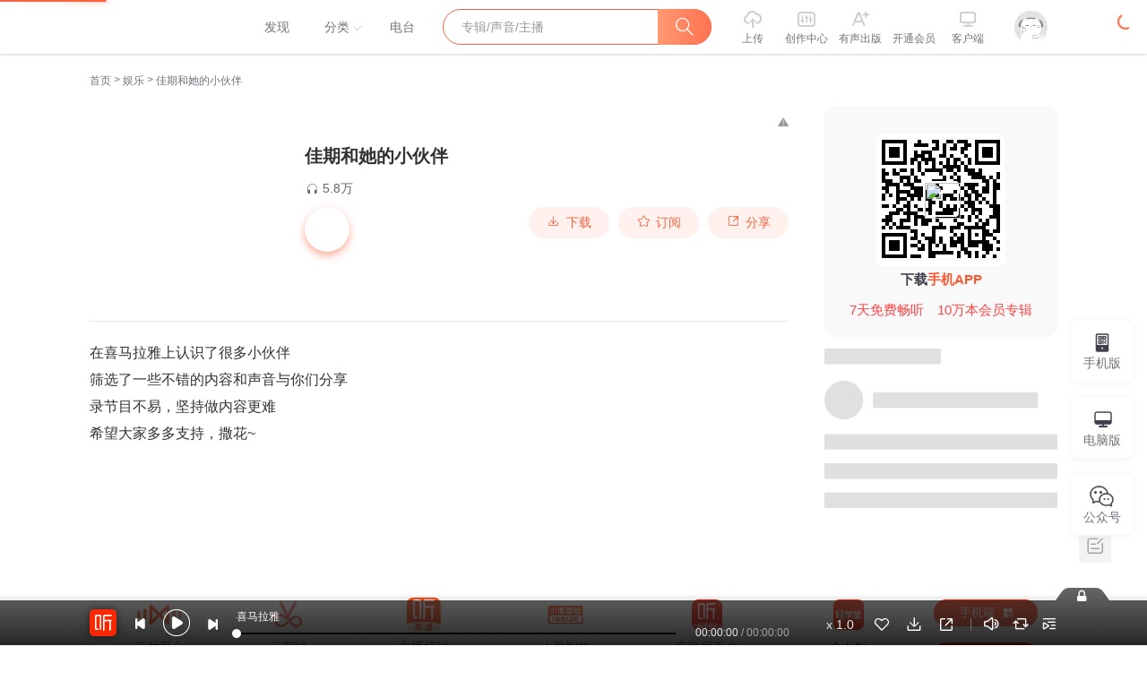

--- FILE ---
content_type: text/plain; charset=UTF-8
request_url: https://www.ximalaya.com/revision/recommend/album/kw?albumId=24650030
body_size: 162
content:
{"ret":200,"data":{"recKw":{"sourceKw":"佳期和她的小伙伴","recommendText":[]},"uid":0,"albumId":24650030}}

--- FILE ---
content_type: text/plain; charset=utf-8
request_url: https://hdaa.shuzilm.cn/report?v=1.2.0&e=1&c=1&r=f9519b8f-c077-4020-98db-b0a36a97fefa
body_size: 300
content:
VFiW5M71qXl5Ox3Mxu1dRQ+3HRMVXr6uFTvOSowf2awINCtsmXUklA1wHHlY+Q3QZQaHjyrbNCKyTjYYFnGuuS9x0m1NJGd0e3Y5GMdPj2/WlvmebAnG/LHPqkKUukfxF+JhlQwlvs3oRTdaV+Xe9t3W+1ZEIoKmKdiTZAUj0RfBnf/8sX3SogJIJCQSZHr9dTXi1HreDY6DMZnprIrn///kIVMBDjw9N/38lvlLgkifr/YQAkN4P1pOok6jMw1glWQW4cFKqXLNQ33fWU9F6Cpbxi5sM97dBvz9X4IGhIY=

--- FILE ---
content_type: text/plain; charset=UTF-8
request_url: https://www.ximalaya.com/revision/user/basic?uid=3945648&needRealCount=true
body_size: 851
content:
{"ret":200,"msg":"基本信息","data":{"uid":3945648,"nickName":"佳期","cover":"//imagev2.xmcdn.com/storages/47e6-audiofreehighqps/CC/1B/GMCoOSUGosStAAD0ZgF8vS-p.jpg","background":"//imagev2.xmcdn.com/group43/M09/EB/22/wKgKklsBz1SDY4TqAAN6Yi8rnM0512.jpg","isVip":true,"constellationType":-1,"personalSignature":"非常溜佳期，越听越开心❤合作请发站内私信。","personalDescription":"2022年度创作者  娱乐频道优质主播","fansCount":1486197,"gender":2,"birthMonth":-1,"birthDay":-1,"province":"黑龙江","city":"哈尔滨","anchorGrade":15,"mvpGrade":9,"anchorGradeType":2,"isMusician":false,"anchorUrl":"//www.ximalaya.com/zhubo/3945648","relation":{"isFollow":false,"beFollow":true,"isBlack":false},"liveInfo":{"id":28856775,"roomId":146,"coverPath":"//imagev2.xmcdn.com/storages/ca1b-audiofreehighqps/57/C5/GKwRIMAKG65OAACHoALUImyc.jpg!op_type=3&columns=290&rows=290&magick=png","liveUrl":"http://liveroom.ximalaya.com/live/room/146?liveId=28856775","status":1},"logoType":4,"followingCount":252,"tracksCount":4723,"albumsCount":14,"albumCountReal":14,"userCompany":"","qualificationGuideInfos":[]}}

--- FILE ---
content_type: text/plain; charset=UTF-8
request_url: https://www.ximalaya.com/revision/album/v1/simple?albumId=24650030
body_size: 1024
content:
{"ret":200,"msg":"成功","data":{"albumId":24650030,"isSelfAlbum":false,"currentUid":0,"albumPageMainInfo":{"anchorUid":3945648,"albumStatus":1,"showApplyFinishBtn":false,"showEditBtn":false,"showTrackManagerBtn":false,"showInformBtn":true,"cover":"//imagev2.xmcdn.com/group61/M02/73/FB/wKgMZl0TYi_Q8veBAAcBDfGNvMI762.jpg","albumTitle":"佳期和她的小伙伴","updateDate":"2024-08-31","createDate":"2019-06-26","playCount":58178,"isPaid":false,"isFinished":0,"isSubscribe":false,"richIntro":"<p style=\"font-size:16px;color:#333333;line-height:30px;font-family:Helvetica,Arial,sans-serif;font-weight:normal;text-align:justify;hyphens:auto\" data-flag=\"normal\">在喜马拉雅上认识了很多小伙伴</p><p style=\"text-align:justify;color:#333333;line-height:30px;font-family:Helvetica,Arial,sans-serif;font-size:16px;font-weight:normal\" data-flag=\"normal\">筛选了一些不错的内容和声音与你们分享<br /></p><p style=\"text-align:justify;color:#333333;line-height:30px;font-family:Helvetica,Arial,sans-serif;font-size:16px;font-weight:normal\" data-flag=\"normal\">录节目不易，坚持做内容更难</p><p style=\"text-align:justify;color:#333333;line-height:30px;font-family:Helvetica,Arial,sans-serif;font-size:16px;font-weight:normal\" data-flag=\"normal\">希望大家多多支持，撒花~</p>","shortIntro":"在喜马拉雅上认识了很多小伙伴筛选了一些不错的内容和声音与你们分享录节目不易，坚持做内容更难希望大...","detailRichIntro":"<p style=\"font-size:16px;color:#333333;line-height:30px;font-family:Helvetica,Arial,sans-serif;font-weight:normal;text-align:justify;hyphens:auto\" data-flag=\"normal\">在喜马拉雅上认识了很多小伙伴</p><p style=\"text-align:justify;color:#333333;line-height:30px;font-family:Helvetica,Arial,sans-serif;font-size:16px;font-weight:normal\" data-flag=\"normal\">筛选了一些不错的内容和声音与你们分享<br /></p><p style=\"text-align:justify;color:#333333;line-height:30px;font-family:Helvetica,Arial,sans-serif;font-size:16px;font-weight:normal\" data-flag=\"normal\">录节目不易，坚持做内容更难</p><p style=\"text-align:justify;color:#333333;line-height:30px;font-family:Helvetica,Arial,sans-serif;font-size:16px;font-weight:normal\" data-flag=\"normal\">希望大家多多支持，撒花~</p>","isPublic":true,"hasBuy":false,"vipType":0,"canCopyText":true,"subscribeCount":405,"sellingPoint":{},"customTitle":"言之有物，落地有声","subscriptInfo":{"albumSubscriptValue":-1,"url":""},"albumSubscript":-1,"tags":[],"categoryId":4,"ximiVipFreeType":0,"joinXimi":false,"freeExpiredTime":0,"categoryTitle":"娱乐","anchorName":"佳期","albumSeoTitle":"佳期和她的小伙伴","visibleStatus":0},"isTemporaryVIP":false}}

--- FILE ---
content_type: text/plain; charset=utf-8
request_url: https://hdaa.shuzilm.cn/report?v=1.2.0&e=1&c=1&r=abbf4651-78cf-4e08-aa5f-c91f480f596f
body_size: 300
content:
VFiW5M71qXl5Ox3Mxu1dRQ+3HRMVXr6uFTvOSowf2awINCtsmXUklA1wHHlY+Q3QZQaHjyrbNCKyTjYYFnGuuS9x0m1NJGd0e3Y5GMdPj2/WlvmebAnG/LHPqkKUukfxF+JhlQwlvs3oRTdaV+Xe9t3W+1ZEIoKmKdiTZAUj0RdQ5P9dDJNCH2ed7lrRZKFOr1GHgd3dVzH5aKK5dy7jvMezLYnx5PMzAN5G+ZlP5Pmfr/YQAkN4P1pOok6jMw1glWQW4cFKqXLNQ33fWU9F6Cpbxi5sM97dBvz9X4IGhIY=

--- FILE ---
content_type: text/plain; charset=UTF-8
request_url: https://www.ximalaya.com/revision/seo/hotWordAlbums?id=24650030&queryType=1
body_size: 2981
content:
{"ret":200,"msg":"success","data":{"hotWordAlbums":[{"id":68328551,"title":"大哥远故事会2024年","intro":"大哥远故事会全收录 全网最全 每日更新","nickname":"抖音大远哥","coverPath":"storages/a407-audiofreehighqps/73/98/GMCoOSQJDo0qAAPBgQJzYT3J.jpeg","link":"/album/68328551","playCount":243539114,"trackCount":291,"isPaid":false,"vipType":0},{"id":203355,"title":"段子来了","intro":"段子吐槽冷笑话，热梗互动来解压","nickname":"采采","coverPath":"group5/M03/A6/D8/wKgDtlR1MD_T1DQHAANqZDyk48s720.jpg","link":"/album/203355","playCount":13074891810,"trackCount":1410,"isPaid":false,"vipType":0},{"id":38415596,"title":"生人勿近丨猎奇怪谈、犯罪案件、都市传说、未解之谜","intro":"猎奇·案件·灵异·怪谈","nickname":"春典JARGON","coverPath":"storages/9831-audiofreehighqps/8E/F8/GMCoOSAIBaMDAAO5XQIMArwF.jpeg","link":"/album/38415596","playCount":98504261,"trackCount":756,"isPaid":false,"vipType":0},{"id":46223353,"title":"刘老汉民间故事会/鬼怪/惊悚/灵异/民间传说/免费","intro":"民间故事，神话传说，鬼怪灵异，免费","nickname":"说书的刘老汉","coverPath":"storages/c0c1-audiofreehighqps/11/1A/CKwRIUEFXockAAIwhAD1BpH8.jpg","link":"/album/46223353","playCount":155670809,"trackCount":3247,"isPaid":false,"vipType":0},{"id":74835740,"title":"江湖往事丨狠人排行榜：青岛聂磊 .京城加代","intro":"东北高启强血雨腥风的江湖岁月","nickname":"古岩讲故事","coverPath":"storages/10fb-audiofreehighqps/11/D3/GMCoOSIH3-axAAO-OgIApOe1.jpeg","link":"/album/74835740","playCount":117270160,"trackCount":5247,"isPaid":false,"vipType":0},{"id":14174127,"title":"非常有梗【搞笑流行段子】","intro":"男女搭配，说梗不累；没心没肺，快乐加倍！","nickname":"非常有梗","coverPath":"storages/e742-audiofreehighqps/3E/1F/CKwRIUEEuI51AAM_4gDDPgK6.jpg","link":"/album/14174127","playCount":38560225,"trackCount":794,"isPaid":true,"vipType":0},{"id":23742269,"title":"一千零一笑｜睡着都能笑醒的段子","intro":"萌系狐狸精带你开怀大笑","nickname":"饼干GAN","coverPath":"group60/M06/40/83/wKgLb1zkHIeglr6VAB-x06KhWJM917.jpg","link":"/album/23742269","playCount":60088868,"trackCount":504,"isPaid":false,"vipType":0},{"id":56723342,"title":"东北农村邪乎事儿2|东北奇闻异事|瞎话|出马仙儿东","intro":"东北奇闻异事，悬疑，长篇出马仙","nickname":"说书的刘老汉","coverPath":"storages/fa4c-audiofreehighqps/29/E9/GKwRIDoMyKk8AAHjKwQkjPbV.jpg","link":"/album/56723342","playCount":95114815,"trackCount":1448,"isPaid":false,"vipType":0},{"id":249020,"title":"非常溜佳期|爆笑吐槽欢乐解压","intro":"接地气的东北大妞给你一天好心情","nickname":"佳期","coverPath":"group30/M0B/BE/11/wKgJXlnSZlzhov6rAAGyRtHPJBg254.jpg","link":"/album/249020","playCount":1919214236,"trackCount":1299,"isPaid":false,"vipType":0},{"id":338590,"title":"欢乐江湖｜爆笑神段（完整版）","intro":"穿越 甜萌 仙侠 爆笑 段子秀","nickname":"薯条酱","coverPath":"storages/59a5-audiofreehighqps/72/46/GKwRIasFcQATABAAAAD6AOLX.jpeg","link":"/album/338590","playCount":248046396,"trackCount":1374,"isPaid":false,"vipType":0},{"id":48899025,"title":"《今晚80后脱口秀》免费精选","intro":"李诞王自健爆笑脱口秀免费听","nickname":"SMG尚世五岸","coverPath":"storages/ef3c-audiofreehighqps/9F/B8/CMCoOSYEVrfSAAO_KAChkth3.jpeg","link":"/album/48899025","playCount":252032656,"trackCount":410,"isPaid":false,"vipType":0},{"id":42549959,"title":"东北往事黑道风云二十年【合集】|葉曦播讲","intro":"孔二狗巨作黑道往事","nickname":"葉_曦","coverPath":"storages/3582-audiofreehighqps/00/9D/GKwRIW4FbVZKAAM7xwD5DN8q.jpeg","link":"/album/42549959","playCount":77115841,"trackCount":299,"isPaid":false,"vipType":0},{"id":60101630,"title":"左聊右侃丨恐怖灵异 悬疑案件 奇闻牛人 娱乐八卦","intro":"娱乐圈高甜夫妇聊奇闻异事","nickname":"吉祥要风","coverPath":"storages/f621-audiofreehighqps/78/99/GKwRIaILAmFdAAKzBwMraKMT.jpeg","link":"/album/60101630","playCount":16806442,"trackCount":451,"isPaid":false,"vipType":0},{"id":229720,"title":"三好坏男孩","intro":"一路喧嚣 六根不静 而立无影 不举有时 大酒过后 状态失焦 三五好友 三言两语 堆起回忆的篝火 怎料越烧越...","nickname":"三好坏男孩","coverPath":"group32/M07/75/8F/wKgJnFm2ELTg7N0cAADw2Micpkk025.jpg","link":"/album/229720","playCount":38762793,"trackCount":507,"isPaid":false,"vipType":0},{"id":5618761,"title":"硬核说","intro":"“真”电影人聊影视，两个真诚且热烈的声音","nickname":"硬核班长","coverPath":"storages/e207-audiofreehighqps/89/53/CKwRIJEEyrGSAAJz_wDKFwih.jpg","link":"/album/5618761","playCount":92118592,"trackCount":707,"isPaid":false,"vipType":0},{"id":19206387,"title":"TSP怪奇档案","intro":"科幻 / 神话 / 野史 / 都市传说","nickname":"凹凸电波","coverPath":"group77/M03/E9/97/wKgO316YD82QFGaQABJ_WU-4464001.PNG","link":"/album/19206387","playCount":92193445,"trackCount":309,"isPaid":false,"vipType":0},{"id":53183401,"title":"甄嬛传细节探秘","intro":"磁性声音讲述宫廷秘闻","nickname":"文倩同学","coverPath":"storages/c5a2-audiofreehighqps/A4/A0/GKwRIaIHMxUwAAKenQG9HVDr.jpeg","link":"/album/53183401","playCount":72539903,"trackCount":294,"isPaid":false,"vipType":0},{"id":238927,"title":"机核游戏频道","intro":"国内首家以主机游戏玩家为服务对象的广播","nickname":"机核网GADIO","coverPath":"storages/dde0-audiofreehighqps/55/8D/GKwRIMAIM79FAAVgtgIa-qWa.jpeg","link":"/album/238927","playCount":34753320,"trackCount":2407,"isPaid":false,"vipType":0},{"id":248475,"title":"楚老湿大课堂丨爆笑吐槽轻松解压","intro":"放松解压神器","nickname":"是楚漓吖","coverPath":"group21/M0B/5A/49/wKgJLVhy-3_TX6P2AAGx0JhhHQE083.jpg","link":"/album/248475","playCount":223705395,"trackCount":863,"isPaid":false,"vipType":0},{"id":72366781,"title":"我就是妖怪|都市怪谈|杨湃演播|搞笑穿越&超爽爆燃","intro":"杨湃、艾宝良、佳期领衔演播，穿越、都市、奇幻、搞笑","nickname":"DJ杨湃","coverPath":"storages/b39d-audiofreehighqps/1E/97/GMCoOSIHrUwpAAafOwHx7sLa.jpeg","link":"/album/72366781","playCount":13488742,"trackCount":195,"isPaid":true,"vipType":0}]}}